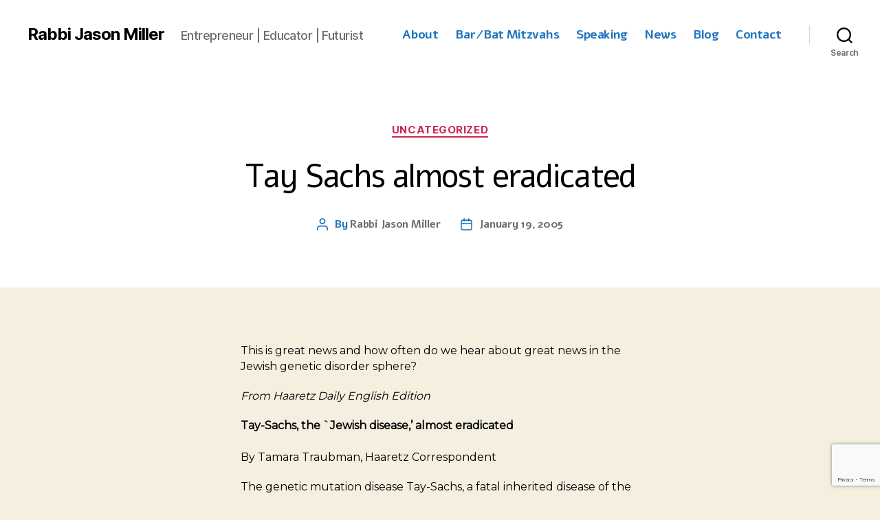

--- FILE ---
content_type: text/html; charset=utf-8
request_url: https://www.google.com/recaptcha/api2/anchor?ar=1&k=6LcamsYUAAAAACLOAs07LkhrQxhSPPwPQsrHa0bn&co=aHR0cHM6Ly9yYWJiaWphc29uLmNvbTo0NDM.&hl=en&v=N67nZn4AqZkNcbeMu4prBgzg&size=invisible&anchor-ms=20000&execute-ms=30000&cb=bdfobg217bmz
body_size: 48731
content:
<!DOCTYPE HTML><html dir="ltr" lang="en"><head><meta http-equiv="Content-Type" content="text/html; charset=UTF-8">
<meta http-equiv="X-UA-Compatible" content="IE=edge">
<title>reCAPTCHA</title>
<style type="text/css">
/* cyrillic-ext */
@font-face {
  font-family: 'Roboto';
  font-style: normal;
  font-weight: 400;
  font-stretch: 100%;
  src: url(//fonts.gstatic.com/s/roboto/v48/KFO7CnqEu92Fr1ME7kSn66aGLdTylUAMa3GUBHMdazTgWw.woff2) format('woff2');
  unicode-range: U+0460-052F, U+1C80-1C8A, U+20B4, U+2DE0-2DFF, U+A640-A69F, U+FE2E-FE2F;
}
/* cyrillic */
@font-face {
  font-family: 'Roboto';
  font-style: normal;
  font-weight: 400;
  font-stretch: 100%;
  src: url(//fonts.gstatic.com/s/roboto/v48/KFO7CnqEu92Fr1ME7kSn66aGLdTylUAMa3iUBHMdazTgWw.woff2) format('woff2');
  unicode-range: U+0301, U+0400-045F, U+0490-0491, U+04B0-04B1, U+2116;
}
/* greek-ext */
@font-face {
  font-family: 'Roboto';
  font-style: normal;
  font-weight: 400;
  font-stretch: 100%;
  src: url(//fonts.gstatic.com/s/roboto/v48/KFO7CnqEu92Fr1ME7kSn66aGLdTylUAMa3CUBHMdazTgWw.woff2) format('woff2');
  unicode-range: U+1F00-1FFF;
}
/* greek */
@font-face {
  font-family: 'Roboto';
  font-style: normal;
  font-weight: 400;
  font-stretch: 100%;
  src: url(//fonts.gstatic.com/s/roboto/v48/KFO7CnqEu92Fr1ME7kSn66aGLdTylUAMa3-UBHMdazTgWw.woff2) format('woff2');
  unicode-range: U+0370-0377, U+037A-037F, U+0384-038A, U+038C, U+038E-03A1, U+03A3-03FF;
}
/* math */
@font-face {
  font-family: 'Roboto';
  font-style: normal;
  font-weight: 400;
  font-stretch: 100%;
  src: url(//fonts.gstatic.com/s/roboto/v48/KFO7CnqEu92Fr1ME7kSn66aGLdTylUAMawCUBHMdazTgWw.woff2) format('woff2');
  unicode-range: U+0302-0303, U+0305, U+0307-0308, U+0310, U+0312, U+0315, U+031A, U+0326-0327, U+032C, U+032F-0330, U+0332-0333, U+0338, U+033A, U+0346, U+034D, U+0391-03A1, U+03A3-03A9, U+03B1-03C9, U+03D1, U+03D5-03D6, U+03F0-03F1, U+03F4-03F5, U+2016-2017, U+2034-2038, U+203C, U+2040, U+2043, U+2047, U+2050, U+2057, U+205F, U+2070-2071, U+2074-208E, U+2090-209C, U+20D0-20DC, U+20E1, U+20E5-20EF, U+2100-2112, U+2114-2115, U+2117-2121, U+2123-214F, U+2190, U+2192, U+2194-21AE, U+21B0-21E5, U+21F1-21F2, U+21F4-2211, U+2213-2214, U+2216-22FF, U+2308-230B, U+2310, U+2319, U+231C-2321, U+2336-237A, U+237C, U+2395, U+239B-23B7, U+23D0, U+23DC-23E1, U+2474-2475, U+25AF, U+25B3, U+25B7, U+25BD, U+25C1, U+25CA, U+25CC, U+25FB, U+266D-266F, U+27C0-27FF, U+2900-2AFF, U+2B0E-2B11, U+2B30-2B4C, U+2BFE, U+3030, U+FF5B, U+FF5D, U+1D400-1D7FF, U+1EE00-1EEFF;
}
/* symbols */
@font-face {
  font-family: 'Roboto';
  font-style: normal;
  font-weight: 400;
  font-stretch: 100%;
  src: url(//fonts.gstatic.com/s/roboto/v48/KFO7CnqEu92Fr1ME7kSn66aGLdTylUAMaxKUBHMdazTgWw.woff2) format('woff2');
  unicode-range: U+0001-000C, U+000E-001F, U+007F-009F, U+20DD-20E0, U+20E2-20E4, U+2150-218F, U+2190, U+2192, U+2194-2199, U+21AF, U+21E6-21F0, U+21F3, U+2218-2219, U+2299, U+22C4-22C6, U+2300-243F, U+2440-244A, U+2460-24FF, U+25A0-27BF, U+2800-28FF, U+2921-2922, U+2981, U+29BF, U+29EB, U+2B00-2BFF, U+4DC0-4DFF, U+FFF9-FFFB, U+10140-1018E, U+10190-1019C, U+101A0, U+101D0-101FD, U+102E0-102FB, U+10E60-10E7E, U+1D2C0-1D2D3, U+1D2E0-1D37F, U+1F000-1F0FF, U+1F100-1F1AD, U+1F1E6-1F1FF, U+1F30D-1F30F, U+1F315, U+1F31C, U+1F31E, U+1F320-1F32C, U+1F336, U+1F378, U+1F37D, U+1F382, U+1F393-1F39F, U+1F3A7-1F3A8, U+1F3AC-1F3AF, U+1F3C2, U+1F3C4-1F3C6, U+1F3CA-1F3CE, U+1F3D4-1F3E0, U+1F3ED, U+1F3F1-1F3F3, U+1F3F5-1F3F7, U+1F408, U+1F415, U+1F41F, U+1F426, U+1F43F, U+1F441-1F442, U+1F444, U+1F446-1F449, U+1F44C-1F44E, U+1F453, U+1F46A, U+1F47D, U+1F4A3, U+1F4B0, U+1F4B3, U+1F4B9, U+1F4BB, U+1F4BF, U+1F4C8-1F4CB, U+1F4D6, U+1F4DA, U+1F4DF, U+1F4E3-1F4E6, U+1F4EA-1F4ED, U+1F4F7, U+1F4F9-1F4FB, U+1F4FD-1F4FE, U+1F503, U+1F507-1F50B, U+1F50D, U+1F512-1F513, U+1F53E-1F54A, U+1F54F-1F5FA, U+1F610, U+1F650-1F67F, U+1F687, U+1F68D, U+1F691, U+1F694, U+1F698, U+1F6AD, U+1F6B2, U+1F6B9-1F6BA, U+1F6BC, U+1F6C6-1F6CF, U+1F6D3-1F6D7, U+1F6E0-1F6EA, U+1F6F0-1F6F3, U+1F6F7-1F6FC, U+1F700-1F7FF, U+1F800-1F80B, U+1F810-1F847, U+1F850-1F859, U+1F860-1F887, U+1F890-1F8AD, U+1F8B0-1F8BB, U+1F8C0-1F8C1, U+1F900-1F90B, U+1F93B, U+1F946, U+1F984, U+1F996, U+1F9E9, U+1FA00-1FA6F, U+1FA70-1FA7C, U+1FA80-1FA89, U+1FA8F-1FAC6, U+1FACE-1FADC, U+1FADF-1FAE9, U+1FAF0-1FAF8, U+1FB00-1FBFF;
}
/* vietnamese */
@font-face {
  font-family: 'Roboto';
  font-style: normal;
  font-weight: 400;
  font-stretch: 100%;
  src: url(//fonts.gstatic.com/s/roboto/v48/KFO7CnqEu92Fr1ME7kSn66aGLdTylUAMa3OUBHMdazTgWw.woff2) format('woff2');
  unicode-range: U+0102-0103, U+0110-0111, U+0128-0129, U+0168-0169, U+01A0-01A1, U+01AF-01B0, U+0300-0301, U+0303-0304, U+0308-0309, U+0323, U+0329, U+1EA0-1EF9, U+20AB;
}
/* latin-ext */
@font-face {
  font-family: 'Roboto';
  font-style: normal;
  font-weight: 400;
  font-stretch: 100%;
  src: url(//fonts.gstatic.com/s/roboto/v48/KFO7CnqEu92Fr1ME7kSn66aGLdTylUAMa3KUBHMdazTgWw.woff2) format('woff2');
  unicode-range: U+0100-02BA, U+02BD-02C5, U+02C7-02CC, U+02CE-02D7, U+02DD-02FF, U+0304, U+0308, U+0329, U+1D00-1DBF, U+1E00-1E9F, U+1EF2-1EFF, U+2020, U+20A0-20AB, U+20AD-20C0, U+2113, U+2C60-2C7F, U+A720-A7FF;
}
/* latin */
@font-face {
  font-family: 'Roboto';
  font-style: normal;
  font-weight: 400;
  font-stretch: 100%;
  src: url(//fonts.gstatic.com/s/roboto/v48/KFO7CnqEu92Fr1ME7kSn66aGLdTylUAMa3yUBHMdazQ.woff2) format('woff2');
  unicode-range: U+0000-00FF, U+0131, U+0152-0153, U+02BB-02BC, U+02C6, U+02DA, U+02DC, U+0304, U+0308, U+0329, U+2000-206F, U+20AC, U+2122, U+2191, U+2193, U+2212, U+2215, U+FEFF, U+FFFD;
}
/* cyrillic-ext */
@font-face {
  font-family: 'Roboto';
  font-style: normal;
  font-weight: 500;
  font-stretch: 100%;
  src: url(//fonts.gstatic.com/s/roboto/v48/KFO7CnqEu92Fr1ME7kSn66aGLdTylUAMa3GUBHMdazTgWw.woff2) format('woff2');
  unicode-range: U+0460-052F, U+1C80-1C8A, U+20B4, U+2DE0-2DFF, U+A640-A69F, U+FE2E-FE2F;
}
/* cyrillic */
@font-face {
  font-family: 'Roboto';
  font-style: normal;
  font-weight: 500;
  font-stretch: 100%;
  src: url(//fonts.gstatic.com/s/roboto/v48/KFO7CnqEu92Fr1ME7kSn66aGLdTylUAMa3iUBHMdazTgWw.woff2) format('woff2');
  unicode-range: U+0301, U+0400-045F, U+0490-0491, U+04B0-04B1, U+2116;
}
/* greek-ext */
@font-face {
  font-family: 'Roboto';
  font-style: normal;
  font-weight: 500;
  font-stretch: 100%;
  src: url(//fonts.gstatic.com/s/roboto/v48/KFO7CnqEu92Fr1ME7kSn66aGLdTylUAMa3CUBHMdazTgWw.woff2) format('woff2');
  unicode-range: U+1F00-1FFF;
}
/* greek */
@font-face {
  font-family: 'Roboto';
  font-style: normal;
  font-weight: 500;
  font-stretch: 100%;
  src: url(//fonts.gstatic.com/s/roboto/v48/KFO7CnqEu92Fr1ME7kSn66aGLdTylUAMa3-UBHMdazTgWw.woff2) format('woff2');
  unicode-range: U+0370-0377, U+037A-037F, U+0384-038A, U+038C, U+038E-03A1, U+03A3-03FF;
}
/* math */
@font-face {
  font-family: 'Roboto';
  font-style: normal;
  font-weight: 500;
  font-stretch: 100%;
  src: url(//fonts.gstatic.com/s/roboto/v48/KFO7CnqEu92Fr1ME7kSn66aGLdTylUAMawCUBHMdazTgWw.woff2) format('woff2');
  unicode-range: U+0302-0303, U+0305, U+0307-0308, U+0310, U+0312, U+0315, U+031A, U+0326-0327, U+032C, U+032F-0330, U+0332-0333, U+0338, U+033A, U+0346, U+034D, U+0391-03A1, U+03A3-03A9, U+03B1-03C9, U+03D1, U+03D5-03D6, U+03F0-03F1, U+03F4-03F5, U+2016-2017, U+2034-2038, U+203C, U+2040, U+2043, U+2047, U+2050, U+2057, U+205F, U+2070-2071, U+2074-208E, U+2090-209C, U+20D0-20DC, U+20E1, U+20E5-20EF, U+2100-2112, U+2114-2115, U+2117-2121, U+2123-214F, U+2190, U+2192, U+2194-21AE, U+21B0-21E5, U+21F1-21F2, U+21F4-2211, U+2213-2214, U+2216-22FF, U+2308-230B, U+2310, U+2319, U+231C-2321, U+2336-237A, U+237C, U+2395, U+239B-23B7, U+23D0, U+23DC-23E1, U+2474-2475, U+25AF, U+25B3, U+25B7, U+25BD, U+25C1, U+25CA, U+25CC, U+25FB, U+266D-266F, U+27C0-27FF, U+2900-2AFF, U+2B0E-2B11, U+2B30-2B4C, U+2BFE, U+3030, U+FF5B, U+FF5D, U+1D400-1D7FF, U+1EE00-1EEFF;
}
/* symbols */
@font-face {
  font-family: 'Roboto';
  font-style: normal;
  font-weight: 500;
  font-stretch: 100%;
  src: url(//fonts.gstatic.com/s/roboto/v48/KFO7CnqEu92Fr1ME7kSn66aGLdTylUAMaxKUBHMdazTgWw.woff2) format('woff2');
  unicode-range: U+0001-000C, U+000E-001F, U+007F-009F, U+20DD-20E0, U+20E2-20E4, U+2150-218F, U+2190, U+2192, U+2194-2199, U+21AF, U+21E6-21F0, U+21F3, U+2218-2219, U+2299, U+22C4-22C6, U+2300-243F, U+2440-244A, U+2460-24FF, U+25A0-27BF, U+2800-28FF, U+2921-2922, U+2981, U+29BF, U+29EB, U+2B00-2BFF, U+4DC0-4DFF, U+FFF9-FFFB, U+10140-1018E, U+10190-1019C, U+101A0, U+101D0-101FD, U+102E0-102FB, U+10E60-10E7E, U+1D2C0-1D2D3, U+1D2E0-1D37F, U+1F000-1F0FF, U+1F100-1F1AD, U+1F1E6-1F1FF, U+1F30D-1F30F, U+1F315, U+1F31C, U+1F31E, U+1F320-1F32C, U+1F336, U+1F378, U+1F37D, U+1F382, U+1F393-1F39F, U+1F3A7-1F3A8, U+1F3AC-1F3AF, U+1F3C2, U+1F3C4-1F3C6, U+1F3CA-1F3CE, U+1F3D4-1F3E0, U+1F3ED, U+1F3F1-1F3F3, U+1F3F5-1F3F7, U+1F408, U+1F415, U+1F41F, U+1F426, U+1F43F, U+1F441-1F442, U+1F444, U+1F446-1F449, U+1F44C-1F44E, U+1F453, U+1F46A, U+1F47D, U+1F4A3, U+1F4B0, U+1F4B3, U+1F4B9, U+1F4BB, U+1F4BF, U+1F4C8-1F4CB, U+1F4D6, U+1F4DA, U+1F4DF, U+1F4E3-1F4E6, U+1F4EA-1F4ED, U+1F4F7, U+1F4F9-1F4FB, U+1F4FD-1F4FE, U+1F503, U+1F507-1F50B, U+1F50D, U+1F512-1F513, U+1F53E-1F54A, U+1F54F-1F5FA, U+1F610, U+1F650-1F67F, U+1F687, U+1F68D, U+1F691, U+1F694, U+1F698, U+1F6AD, U+1F6B2, U+1F6B9-1F6BA, U+1F6BC, U+1F6C6-1F6CF, U+1F6D3-1F6D7, U+1F6E0-1F6EA, U+1F6F0-1F6F3, U+1F6F7-1F6FC, U+1F700-1F7FF, U+1F800-1F80B, U+1F810-1F847, U+1F850-1F859, U+1F860-1F887, U+1F890-1F8AD, U+1F8B0-1F8BB, U+1F8C0-1F8C1, U+1F900-1F90B, U+1F93B, U+1F946, U+1F984, U+1F996, U+1F9E9, U+1FA00-1FA6F, U+1FA70-1FA7C, U+1FA80-1FA89, U+1FA8F-1FAC6, U+1FACE-1FADC, U+1FADF-1FAE9, U+1FAF0-1FAF8, U+1FB00-1FBFF;
}
/* vietnamese */
@font-face {
  font-family: 'Roboto';
  font-style: normal;
  font-weight: 500;
  font-stretch: 100%;
  src: url(//fonts.gstatic.com/s/roboto/v48/KFO7CnqEu92Fr1ME7kSn66aGLdTylUAMa3OUBHMdazTgWw.woff2) format('woff2');
  unicode-range: U+0102-0103, U+0110-0111, U+0128-0129, U+0168-0169, U+01A0-01A1, U+01AF-01B0, U+0300-0301, U+0303-0304, U+0308-0309, U+0323, U+0329, U+1EA0-1EF9, U+20AB;
}
/* latin-ext */
@font-face {
  font-family: 'Roboto';
  font-style: normal;
  font-weight: 500;
  font-stretch: 100%;
  src: url(//fonts.gstatic.com/s/roboto/v48/KFO7CnqEu92Fr1ME7kSn66aGLdTylUAMa3KUBHMdazTgWw.woff2) format('woff2');
  unicode-range: U+0100-02BA, U+02BD-02C5, U+02C7-02CC, U+02CE-02D7, U+02DD-02FF, U+0304, U+0308, U+0329, U+1D00-1DBF, U+1E00-1E9F, U+1EF2-1EFF, U+2020, U+20A0-20AB, U+20AD-20C0, U+2113, U+2C60-2C7F, U+A720-A7FF;
}
/* latin */
@font-face {
  font-family: 'Roboto';
  font-style: normal;
  font-weight: 500;
  font-stretch: 100%;
  src: url(//fonts.gstatic.com/s/roboto/v48/KFO7CnqEu92Fr1ME7kSn66aGLdTylUAMa3yUBHMdazQ.woff2) format('woff2');
  unicode-range: U+0000-00FF, U+0131, U+0152-0153, U+02BB-02BC, U+02C6, U+02DA, U+02DC, U+0304, U+0308, U+0329, U+2000-206F, U+20AC, U+2122, U+2191, U+2193, U+2212, U+2215, U+FEFF, U+FFFD;
}
/* cyrillic-ext */
@font-face {
  font-family: 'Roboto';
  font-style: normal;
  font-weight: 900;
  font-stretch: 100%;
  src: url(//fonts.gstatic.com/s/roboto/v48/KFO7CnqEu92Fr1ME7kSn66aGLdTylUAMa3GUBHMdazTgWw.woff2) format('woff2');
  unicode-range: U+0460-052F, U+1C80-1C8A, U+20B4, U+2DE0-2DFF, U+A640-A69F, U+FE2E-FE2F;
}
/* cyrillic */
@font-face {
  font-family: 'Roboto';
  font-style: normal;
  font-weight: 900;
  font-stretch: 100%;
  src: url(//fonts.gstatic.com/s/roboto/v48/KFO7CnqEu92Fr1ME7kSn66aGLdTylUAMa3iUBHMdazTgWw.woff2) format('woff2');
  unicode-range: U+0301, U+0400-045F, U+0490-0491, U+04B0-04B1, U+2116;
}
/* greek-ext */
@font-face {
  font-family: 'Roboto';
  font-style: normal;
  font-weight: 900;
  font-stretch: 100%;
  src: url(//fonts.gstatic.com/s/roboto/v48/KFO7CnqEu92Fr1ME7kSn66aGLdTylUAMa3CUBHMdazTgWw.woff2) format('woff2');
  unicode-range: U+1F00-1FFF;
}
/* greek */
@font-face {
  font-family: 'Roboto';
  font-style: normal;
  font-weight: 900;
  font-stretch: 100%;
  src: url(//fonts.gstatic.com/s/roboto/v48/KFO7CnqEu92Fr1ME7kSn66aGLdTylUAMa3-UBHMdazTgWw.woff2) format('woff2');
  unicode-range: U+0370-0377, U+037A-037F, U+0384-038A, U+038C, U+038E-03A1, U+03A3-03FF;
}
/* math */
@font-face {
  font-family: 'Roboto';
  font-style: normal;
  font-weight: 900;
  font-stretch: 100%;
  src: url(//fonts.gstatic.com/s/roboto/v48/KFO7CnqEu92Fr1ME7kSn66aGLdTylUAMawCUBHMdazTgWw.woff2) format('woff2');
  unicode-range: U+0302-0303, U+0305, U+0307-0308, U+0310, U+0312, U+0315, U+031A, U+0326-0327, U+032C, U+032F-0330, U+0332-0333, U+0338, U+033A, U+0346, U+034D, U+0391-03A1, U+03A3-03A9, U+03B1-03C9, U+03D1, U+03D5-03D6, U+03F0-03F1, U+03F4-03F5, U+2016-2017, U+2034-2038, U+203C, U+2040, U+2043, U+2047, U+2050, U+2057, U+205F, U+2070-2071, U+2074-208E, U+2090-209C, U+20D0-20DC, U+20E1, U+20E5-20EF, U+2100-2112, U+2114-2115, U+2117-2121, U+2123-214F, U+2190, U+2192, U+2194-21AE, U+21B0-21E5, U+21F1-21F2, U+21F4-2211, U+2213-2214, U+2216-22FF, U+2308-230B, U+2310, U+2319, U+231C-2321, U+2336-237A, U+237C, U+2395, U+239B-23B7, U+23D0, U+23DC-23E1, U+2474-2475, U+25AF, U+25B3, U+25B7, U+25BD, U+25C1, U+25CA, U+25CC, U+25FB, U+266D-266F, U+27C0-27FF, U+2900-2AFF, U+2B0E-2B11, U+2B30-2B4C, U+2BFE, U+3030, U+FF5B, U+FF5D, U+1D400-1D7FF, U+1EE00-1EEFF;
}
/* symbols */
@font-face {
  font-family: 'Roboto';
  font-style: normal;
  font-weight: 900;
  font-stretch: 100%;
  src: url(//fonts.gstatic.com/s/roboto/v48/KFO7CnqEu92Fr1ME7kSn66aGLdTylUAMaxKUBHMdazTgWw.woff2) format('woff2');
  unicode-range: U+0001-000C, U+000E-001F, U+007F-009F, U+20DD-20E0, U+20E2-20E4, U+2150-218F, U+2190, U+2192, U+2194-2199, U+21AF, U+21E6-21F0, U+21F3, U+2218-2219, U+2299, U+22C4-22C6, U+2300-243F, U+2440-244A, U+2460-24FF, U+25A0-27BF, U+2800-28FF, U+2921-2922, U+2981, U+29BF, U+29EB, U+2B00-2BFF, U+4DC0-4DFF, U+FFF9-FFFB, U+10140-1018E, U+10190-1019C, U+101A0, U+101D0-101FD, U+102E0-102FB, U+10E60-10E7E, U+1D2C0-1D2D3, U+1D2E0-1D37F, U+1F000-1F0FF, U+1F100-1F1AD, U+1F1E6-1F1FF, U+1F30D-1F30F, U+1F315, U+1F31C, U+1F31E, U+1F320-1F32C, U+1F336, U+1F378, U+1F37D, U+1F382, U+1F393-1F39F, U+1F3A7-1F3A8, U+1F3AC-1F3AF, U+1F3C2, U+1F3C4-1F3C6, U+1F3CA-1F3CE, U+1F3D4-1F3E0, U+1F3ED, U+1F3F1-1F3F3, U+1F3F5-1F3F7, U+1F408, U+1F415, U+1F41F, U+1F426, U+1F43F, U+1F441-1F442, U+1F444, U+1F446-1F449, U+1F44C-1F44E, U+1F453, U+1F46A, U+1F47D, U+1F4A3, U+1F4B0, U+1F4B3, U+1F4B9, U+1F4BB, U+1F4BF, U+1F4C8-1F4CB, U+1F4D6, U+1F4DA, U+1F4DF, U+1F4E3-1F4E6, U+1F4EA-1F4ED, U+1F4F7, U+1F4F9-1F4FB, U+1F4FD-1F4FE, U+1F503, U+1F507-1F50B, U+1F50D, U+1F512-1F513, U+1F53E-1F54A, U+1F54F-1F5FA, U+1F610, U+1F650-1F67F, U+1F687, U+1F68D, U+1F691, U+1F694, U+1F698, U+1F6AD, U+1F6B2, U+1F6B9-1F6BA, U+1F6BC, U+1F6C6-1F6CF, U+1F6D3-1F6D7, U+1F6E0-1F6EA, U+1F6F0-1F6F3, U+1F6F7-1F6FC, U+1F700-1F7FF, U+1F800-1F80B, U+1F810-1F847, U+1F850-1F859, U+1F860-1F887, U+1F890-1F8AD, U+1F8B0-1F8BB, U+1F8C0-1F8C1, U+1F900-1F90B, U+1F93B, U+1F946, U+1F984, U+1F996, U+1F9E9, U+1FA00-1FA6F, U+1FA70-1FA7C, U+1FA80-1FA89, U+1FA8F-1FAC6, U+1FACE-1FADC, U+1FADF-1FAE9, U+1FAF0-1FAF8, U+1FB00-1FBFF;
}
/* vietnamese */
@font-face {
  font-family: 'Roboto';
  font-style: normal;
  font-weight: 900;
  font-stretch: 100%;
  src: url(//fonts.gstatic.com/s/roboto/v48/KFO7CnqEu92Fr1ME7kSn66aGLdTylUAMa3OUBHMdazTgWw.woff2) format('woff2');
  unicode-range: U+0102-0103, U+0110-0111, U+0128-0129, U+0168-0169, U+01A0-01A1, U+01AF-01B0, U+0300-0301, U+0303-0304, U+0308-0309, U+0323, U+0329, U+1EA0-1EF9, U+20AB;
}
/* latin-ext */
@font-face {
  font-family: 'Roboto';
  font-style: normal;
  font-weight: 900;
  font-stretch: 100%;
  src: url(//fonts.gstatic.com/s/roboto/v48/KFO7CnqEu92Fr1ME7kSn66aGLdTylUAMa3KUBHMdazTgWw.woff2) format('woff2');
  unicode-range: U+0100-02BA, U+02BD-02C5, U+02C7-02CC, U+02CE-02D7, U+02DD-02FF, U+0304, U+0308, U+0329, U+1D00-1DBF, U+1E00-1E9F, U+1EF2-1EFF, U+2020, U+20A0-20AB, U+20AD-20C0, U+2113, U+2C60-2C7F, U+A720-A7FF;
}
/* latin */
@font-face {
  font-family: 'Roboto';
  font-style: normal;
  font-weight: 900;
  font-stretch: 100%;
  src: url(//fonts.gstatic.com/s/roboto/v48/KFO7CnqEu92Fr1ME7kSn66aGLdTylUAMa3yUBHMdazQ.woff2) format('woff2');
  unicode-range: U+0000-00FF, U+0131, U+0152-0153, U+02BB-02BC, U+02C6, U+02DA, U+02DC, U+0304, U+0308, U+0329, U+2000-206F, U+20AC, U+2122, U+2191, U+2193, U+2212, U+2215, U+FEFF, U+FFFD;
}

</style>
<link rel="stylesheet" type="text/css" href="https://www.gstatic.com/recaptcha/releases/N67nZn4AqZkNcbeMu4prBgzg/styles__ltr.css">
<script nonce="Mnb6xIJJ3VRngv6_HQJdDg" type="text/javascript">window['__recaptcha_api'] = 'https://www.google.com/recaptcha/api2/';</script>
<script type="text/javascript" src="https://www.gstatic.com/recaptcha/releases/N67nZn4AqZkNcbeMu4prBgzg/recaptcha__en.js" nonce="Mnb6xIJJ3VRngv6_HQJdDg">
      
    </script></head>
<body><div id="rc-anchor-alert" class="rc-anchor-alert"></div>
<input type="hidden" id="recaptcha-token" value="[base64]">
<script type="text/javascript" nonce="Mnb6xIJJ3VRngv6_HQJdDg">
      recaptcha.anchor.Main.init("[\x22ainput\x22,[\x22bgdata\x22,\x22\x22,\[base64]/[base64]/[base64]/bC5sW25dLmNvbmNhdChTKTpsLmxbbl09SksoUyxsKTtlbHNle2lmKGwuSTcmJm4hPTI4MylyZXR1cm47bj09MzMzfHxuPT00MTB8fG49PTI0OHx8bj09NDEyfHxuPT0yMDF8fG49PTE3N3x8bj09MjczfHxuPT0xMjJ8fG49PTUxfHxuPT0yOTc/[base64]/[base64]/[base64]/[base64]/[base64]/MjU1Okc/[base64]/[base64]/bmV3IEVbVl0oTVswXSk6eT09Mj9uZXcgRVtWXShNWzBdLE1bMV0pOnk9PTM/bmV3IEVbVl0oTVswXSxNWzFdLE1bMl0pOnk9PTQ/[base64]/ZnVuY3Rpb24oKXtyZXR1cm4gdGhpcy5BaSt3aW5kb3cucGVyZm9ybWFuY2Uubm93KCl9OmZ1bmN0aW9uKCl7cmV0dXJuK25ldyBEYXRlfSxPKS5LcT0oTy5kcj1mdW5jdGlvbihuLGwsUyxHKXtpZigoUz1tVihTKT09PSJhcnJheSI/[base64]/[base64]\\u003d\x22,\[base64]\\u003d\\u003d\x22,\x22wrFgw5VJw6YOw4o8Jx3CihnDqncGw5TCoCBCC8O7wqsgwp5AIsKbw6zCtsOIPsK9wo7Dgg3CmjbCjDbDlsK2ESUuwpxbWXIgwq7DonoSGBvCk8K7O8KXNXHDlsOER8OIaMKmQ3/DrCXCrMOCd0smbMOAc8KRwofDi3/Ds1onwqrDhMORR8Ohw53CoknDicODw5zDvsKALsOIwqvDoRREw6pyI8KOw7PDmXdnSW3DiDpNw6/CjsKERsO1w5zDv8K6CMK0w4dLTMOhZcKQIcK7GUYgwplrwpt+woR3wpnDhmRrwqZRQVrChEwzwrzDmsOUGSI1f3F7YyLDhMOYwqPDoj5Rw6kgHxhZAnBFwpk9W2ISIU0oME/ChBNDw6nDpxbCncKrw53ChlZ7LnYowpDDiF3CnsOrw6ZLw5Zdw7XDtcKwwoMvZSjCh8K3wq4lwoRnwpvCicKGw4rDum9XezZKw6xVM1ohVBbDpcKuwrtHS3dGcUk/wq3CsE7Dt2zDlArCuC/DlMK3Xjopw6HDug1Sw4XCi8OIMx/Dm8OHTMKLwpJnecKYw7RFEjTDsH7DqEbDlEpowplhw7cWT8Kxw6k3woBBIhByw7XCpgvDgkU/w5ldZDnCl8KRciINwrMyW8OedsO+wo3DvMKTZ01dwrEBwq0YGcOZw4IVJsKhw4tiUMKRwp15XcOWwowaBcKyB8OUBMK5G8OeTcOyMRPCkMKsw69swq/DpDPCs0nChsKswqgtZVkPPUfCk8OtwrrDiAzCqsKpfMKQJAEcSsKgwo1AEMOewoMYTMOEwrFfW8OgDsOqw4YHGcKJCcOWwq3CmX5Mw6wYX1rDqVPCm8KJwqHDkmY+EijDscOtwro9w4XCqcOHw6jDq0rCogs9FW08D8Ojwo5raMO7w43ClsKIVcKxDcKowqYjwp/DgWTCgcK3eH4/GAbDg8KXF8OIwqXDh8KSZDfCnQXDsWJsw7LChsOBw4wXwrPCsFTDq3LDoA9ZR0ccE8KebMOPVsOnw7MOwrEJDiDDrGcQw61vB1TDmsO9wpRibMK3wockY1tGwr5Fw4Y6asOWfRjDpX8sfMOBFBAZW8KKwqgcw6DDksOCWx/DoRzDkRjClcO5Mz3ClMOuw6vDnW/CnsOjwqHDmwtYw4/ClsOmMT5YwqI8w5U7HR/DgWZLMcO7woJ8wp/Dmy91woNhQ8ORQMKYwrjCkcKRwpzCqWsswol7wrvCgMO7wrbDrW7DosOmCMKlwpvCizJCBXciHjnCs8K1wolOw5BEwqEfCMKdLMKRwojDuAXCqCwRw7x3FX/DqcKywqtceGFNPcKFwqs8Z8OXbGV9w7AlwoNhCynCvsORw4/CkcOOKQx/w5TDkcKOwp/DoRLDnE7Dm2/CscOpw45Ew6wcw5XDoRjCiyIdwr8laDDDmMKPFwDDsMKbMgPCv8O2esKAWR3DmsKww7HCu30nI8Oxw5jCvw8/w5lFwqjDtR8lw4oRSD14VsOdwo1Tw70Aw6k7M1lPw68AwopcRG4iM8Okw5LDsH5Ow756SRgubGvDrMKSw5INTsO1EsOYEMO3JMK6woXCpxUvw7zCt8KuHsOGw4dcDMOQfz5iImVywqpSwqxUAsOtA0nDtgIJLMO6wqrDocK0w5QXNzLCiMOaZXRhEcK9wrTCqsKhw6/Du8OFw4/[base64]/CmE3CtRg7ZyXCusOkw4FtwoB0wphPwoJMchbDl3DDusOPWsOzPcK5VTljwobClkE/w7XDu1/CiMO7Y8OeaDzCiMO6wp7DtcK1wopVw4TCvcKQwonCgERXwoBoG1/[base64]/wrDDmC/DqywDw6fChMOxJT7Cp8KyNcKhw4x5OsK8wqVkwpUdwr/[base64]/wrDDgMOXOcK6w6bDrF3CmMKZWcKiwqMmDCLDn8O+AMOjwqpIwodMw4MMP8K7eW5wwrlUw6UqAcKUw7jDo1ACRMOUTABXwrnDhMOgwqEzw40Vw4AfwpzDhcKva8O+OsOAwoJdwo/Ct1LCnMO1EWBebsOvOcKveGl4bXLCqsOKVMKKw7QPEsK6wp1MwrB+woBTScKlwqrCnsO3woAwEMKhSsOJQhDDqMKIwovDscK6wrHCjmNrPsKRwoTClEgxw6HDgcOBIcOxw47CosOjcGBHwofChxUfwobCpcKUQls9fcOdUhDDl8OQwrPDkilnHsK/[base64]/CljXClDbDlMKTwrXCtl/ChsKDTQNuSi/ClSHDrMOZIcKAbVbCl8KeKV4FXcKJdXbDrsKVO8Obw7dnUHtZw5HDtsKzwrHDljM1wpjDgsONL8KZA8OuWH3DmmluGAbDs2/CoiPDujQawpxAE8Otw6N2IcOOUcK2JMK6wph5JRXDm8ODw4lKGMOCwoZkwr3CgBZ/[base64]/[base64]/wrsMdMK4wpQ0w6XCsS8xFD8gw5nDtWgHwqjCk8KgD8OIwpVkDcOVdsO7wpkOwr7DmsOlwq/DiT3DvSHDsSbDskvClcOjeXPDtMOYw7kyZRXDoA7CjWrDp2zDjB8vwpLCp8KZAnwHwqkGw6TDk8ORwrs0FsK5QcObwpkTwq9BRsK8w5jCkMOzwoBJU8OdejzCtx/DjcKwW3PCjhx9HcOzwq9fw5XCnsKFHXDClRl5Z8K7EsKMUDYGw6VwQsOoacKTFsOcwqF9wr1+f8OTw4YhDw5cwqVeYsKJw5tow4pvw5DCq31OIcONwpxEw64/[base64]/CoMOzw6TDinTCu8O4TMOIwqAvAWvDmA/CjsOmw5rClcKGw4fCknnCvsOvwr0HEcK8bcK7VWcNw5kEw4YXTGcrJMKLXzrDsWnCrMOybQPCjDXDjEEFEcOpwqjCocOFw4Jjw6IRw7JSQMOzeMK0YsKMwq0KVsKzwplIMSnDn8KfW8KTwo3Cs8KbM8KqCDrCsFJkwp12SxHCuS0hBsKKwqDCpUHDljY4DcO2RGrCtA/CgcO0R8OVwoTDumsHMMOpEMKnwoMUwpXDvivDlEBowrDDsMKIfsK+B8Osw6d7woRsecOfFQY9w5V9LCPDiMK4w51cA8O/wrLDkkROCsOEwqvDoMOpw5HDqHggXsK0GcKmwrZhJkYLwoAVwrLDpcO1w682W37CoUPCk8Obw75Pwrl8wrvCgn9SQcOROBBxw6/CkU3Cp8OTw6FVwqTCiMK9IWdxVcOGwp/[base64]/[base64]/wpFUUsOlwp7CqjkSw4PDgcO/WyfDmTQMAxrCvnXDm8Ovw5FiDzjDqGDCq8KcwrARw53DiWDDqwIfwrvCpD/CgcOIOwEEOmnDhiDDisO5wrjDs8KebHjCm2zDhMO6a8O/w4nCgRhHw48dI8KCRCFJWcK6w7ghw7bDj08YSsKkHTJ0wp7DqMK+wqvDvcKvwr/CjcKBw7JsMMK+wpJvwpbCtsKUBGMIw4bCgMKzw7/[base64]/w6/DgcOQCcKzIMK7wrEDa8OLMcK4w6xtUsKzcTZ9wrjChMOGBTQ2J8KwwoTDtjRyVwrCqMO+NcOgQHkvYUjDjMO0AS1YPXAPGcOgVVXCk8K/[base64]/wp/Co1HDq3gTScKXcDLCtcOkPEN8NxnDn8OVwqXClTMKScOEwqDCqT4NLlTDpyvDgHErw45jB8K3w6zCrsKtKSESw4zCjyvChjknwqJlw6XDqWAQREQvw7jCscOrCMKOLWTDkEjDl8O7wqzCrV0YesKUci/DqS7DrMKuwq1OZWzCqsKdSUcOIyrChMOYw5lkwpHClcK4w4bCm8OJwo/CnHXClUk7K2lrw5PDuMOPC2zCnMOZwq1fw4TCmcOdwqvCpMOUw5rChcKxwrXCq8KHOcOoTcKIw4/DnFtcwq3Ck3RvJcOjNiJlNsKlwpEIwqdzw4fDpcOqMGZnwpkAQ8O7wp1aw7LDvkHCr3zDtUEfwobCgw5Kw4dNEH/Csk/DosOiM8OYTR4SY8K3S8OJK0HDjiHCvcKvWknDs8KBwojCkjovdMOWZcOgw7IiaMOnwq/CqhcRwprCmcOFHjrDuRfCtcKvw7TDlCbDpmM9ccK2aDnDkVTDrcOUwp8qY8KdKTkhX8K4w7HCqnHDocOHNsKHw5rDr8Ocw5gUByzDs1vDkSpCw5Nhwp/ClMKrw6jCusKow7TDkAZpH8K/eU4KNErDv2MlwpvDpF7CoXTCg8K6wohgw54aEMKSfcOZeMKCwqpsaE7Dg8Kiw6ZWRMO2eB7CssKtwqPDsMOudDHCmyEMRMK7w73Cv3/CnXXDlBXCrMOePcOOw4olLsOkdFMcKMKVwqjDhMOdwoQ1Zm/DvcKxwq7Cm2bCki3DhnhnP8O2esKFwobCvMOww4PDlA/[base64]/DvsOXAzNuwpNrbyTDn8KCFcKiw6nCrcO4HcOKEGPDrDvCjcK0ay/CssKUwpnCv8OKYcO/[base64]/RsKWw7XDn8Kbwo8Nw7/DtMO2SBzDqmPDh1nDjn4jw6bDsnYndi4xP8OHS8Kdw7vDmsOZBMOAw41FdsOaw6TCg8OUw7PDhcOjwoLCgAzDmifDp2JJBXnDmBvClDLCosOTa8KAQk4ZB1rCtsOwOVfDhsOuwq7DksOWDx4KwqbCmzTDgMO/w7Yjw7IlA8KnOcK4MsKqFAHDp2jCpcOaNEJhw4Inwp9/[base64]/Dq2HDkUhzw4BaQsKgWG3DrD0FP1YTX8OOwr7CnAtnw6PDsMOjwpbDqAZZJXY3w6DCsFjDtHMaL19vQ8KHwoY8acOuwrnChycUEMKTwqzDqcKRMMOXXMOUw5tmV8KoXkpvRcKxwqbDnMKsw7Jtw5c8HEDDvzXCvMOSw47Dp8KiKzVAImwJPBbDoUnCii/DiQlawo/Dl0rCuyjCrcK1w5wdwoEtMGYeCMOew6vDgiMNwoPCqgZrwpzChmZbw7ULw69xw5AmwpLCgcObPMOGw4pCI146w4/DpFLCqcK0aFpMwpDCsE8UQMKYKGNjHARUasORwpHDrMKUZcK7wprDgT/DlgHCpHUiw5DCsX/DphrDpcKMeVgjw7fDgBrDjH/Ci8KiV20aeMK1w5AKBj3DqcKDworCrsK/d8K2wr43ayQnQQbCvzrDjMOGHcOMLUDCszFRSMKpw49ww5Inw7nCnMKywqnDncK5JcO/PTXDm8OGw4rCvFFJw6gvcsKqwqUNUsO8bHLCsHzDoRs5PMOmfCfDvsOtwq3CpRHCoj3Cj8KNGDMDwofCjQLCtXXCggVdc8KkR8OuJ27DtcKgwoPDosKoUSrCm08kG8OVDsOIwoplw6nCgsOSK8KYw4fCky3CnBLCmnIvX8KuTwh5w77CszllecOTwpPCkk/DkycdwqNrwqsQCk3CsEHDpE/CvDDDlVrDrAnCqsO3wocQw5ZFw5TComlbwq97wpbCtHPCi8KCw5TDhMONRsO2wr9NBgY0wp7DlcOHw5MZw5PCqcOBPSbCvVLCskXDm8OeNsKTwpVjw4xKwq0tw4wEw4YMwqLDucKrL8O9wp7Dh8Kca8KHUcKDE8K+D8Olw6TDkW4ew6wQw4Arw5rDsCfDuE/ClVfDtUfDnl3Cpm8OIFk1wpbCsk7DmMKGJws2BSvDlMKgZAPDpSjDmxbCvcOPw4nDs8OPF2TDlxcrwq0mw5tvwodIwpljacKnN0FwIFLCr8Knw65hw5csFcOpwrVHw6PDtUzCmMKyK8Kew6TCnsKsHMKpwojCoMOwYsOMZMKmw6nDhsONwr9hw4MYwq/CoWocwrDCpBHDosKBwq1VwovCqMOkTFnCjsOEOy3Dt17Ci8KJRy3Cr8Ohw7/[base64]/CmDM8w7DCqyjDoG7DhUhcMMKAw45Yw7AmVsKdwofDu8KfczzCojsdQAPCscOTHMKSwrDDrDbCtlcvYsO+w5Vkw7NVKzMUw5LDh8KWO8OeScOvwr9KwrbDgU/DrMKuAnLCoxLDtsO9w7VwHRfDuExewoIBw60XGlLDtcKsw5BaKTLCvMKHSGzDsmgRwrPDn2TCuBHDkhs5w73DmCzDv19TH2B2w7rCkSbClMK9ew5ORsOBG1TCicODw6vDjhTCr8KoQUtKw7ZUwrtJUzTCgiPDkcKPw4B4w6/ChyvDmlthwpvDsFpYLj5jwqEJw4XDvsOjwrMow5dhbsOSbkwpIgx+RXTCsMKkw58Rwotnw5nDmMOzBcKxf8KKJVPCq3PDoMK/[base64]/CjWrDq8KEwoA7BsO8fm7CjHTDn8OZw57DhMKjYDnCicK8KCPCo2ssWsOVw7PDnsKMw5NQHWJ9UWfCpcKqw50+fMOdF1jDpsK/dXvCr8Orw7RWY8KvJsKGfMKoG8KXwpthwo/[base64]/wobDoGHDhMOiVzHDriVjTjFrwp7DvQwIw5JkfEnCh8KkwpvCpCvDnVvDkSdewrHDgMOIwocPw6x0Pm/DvMKWwq7CjsOcFsKbXcOHwoESw6ZtTlnDl8K9wp/[base64]/[base64]/CvFHCgwQZw4HCmsK8HQdDwpbDs2LDpsKNbMK6w7IswpEBw704V8O6PcKiw63Ds8KUJz10w5bDhMKGw7YPc8Ovw6XCiAXClcOYw6VOw6HDpsKMwo7CvMKsw5DDlcK+w4hVwozDnMOiaTgFdcK/wqXDqMO9w5IHHhk2wp1UaW/CmgLDj8O4w5fCkcKtecOhagHDgFMHwo44w4x4wqfCiDbDgsO/[base64]/Dn8K1w68Zw6XDpcOrw5tfwofCtMKzMiF0woDDow3Ct1x5dsOdbMOVwonCgsOQwqzCqcOlCVPDnMO7ZnnDuyd5a3NOwqp1woQhw6bCi8Kiwq3CoMKgwpRFai3DvW8lw4TChMKYdRZGw4Z7w71xw57CusKAw6/[base64]/L8OHegDDhMK3e1TDmMKkHMOETX7CpsO0LcOgwotVG8Ktw4jCrG9bwq40fBMtwoTDiE3DvMOGw6PCmcOXOTldw4LDiMObwrvCqlfCug9iw6hAR8OffcKNwoLCn8KdwpnCi1XCocK/[base64]/ChiTDsHjCnVzDrsO1FgrCocO3NcKLwrwGQcK1CCvCmsKyJS8VUsKNKw5RwpdzYsKSInbDnMOzw7fCnj9oBcKiZxhgw70Vw7XDl8OQJMK/A8OTw5gHwrrDtsK3w53DqGEZCcOVwp5kwrzDum85w4PDjBnDrsKEwpofwo7DmA/DlDhiw50rQcKtw6nDklbDksKhwpHDuMO8w7E1KcOqwpR7O8K9S8OtZsKqwr7DvyR+wrd1SmoDMksHZwjDm8KFDwfDgcO3ZsOwwqbCgQDDtMKqfRQBJcK+XiEPcsKbbhPDjCk/H8KDwovCq8KZOnbDkEXDscKEwpjCh8KjIsKnw5TCtVzDocKlw6c7wpc2PVPDiB8Ew6dIwqhAI0gqwoPCl8OvNcOBTljDvHYuwqPDj8Oqw5nDmm9tw4XDsMKFd8K+fEldRz/Di2ATJ8KEwqHDpWgUFV1ifS7Cm3LDmjUjwo1FHnXCvDrDpU8fFMK4w6XCuU3DpsOGEHROwrhUYTwZw7/Ds8OKwr0QwqckwqBKwrjDuUhPbmvCnGt/YcKPO8KMwr/DuzbCmjfCoT8ic8KrwoVVCCTCisO2wrfCqw/DisO7w6fDlGtzJWLDsirDmMK1wpdlw5DCo1N2wrXDgmV7w4XDiWRpKsKWZ8O5OcOJw4lewqrDtsOZbSXDuQvDg23Csx3CqR/Dkn7ChFTDr8OwMsORMMKgHMOdQkTClyJ0wpLCmjcbfHo3Fi7DtTnCtjPCp8K9YGBKw6d5wpZ/woTCv8ODW1EewqjCpMKgwp/Dr8KUwrPDs8ORVHbCphIQI8KswpPDkmcKwo1edHLCqxtow7TCv8KMZ1PCi8K+Y8Kaw7DCpgoKFcOhwrrDoxhKKMO8w6Yvw6Zow5fDtiTDqgEpN8Kbw4cZw6oew44fbsOhfTTDgcKTw7giWsK3RsKUKlnDm8KkNVsKwrojw5/Do8OJBR/[base64]/Ch8KFwqFkQsKvIQLCpMOuP8KvZ8Kow6IeworDtG8jw7nDnyktwp3DpFshXErDvhTCtMK1wqHCtsKow7FBT3NUwqvDv8KfZMKww4hdwr7Cs8OjwqTDksKsNMOhw5DCv28Yw7pcdjY5w5gMWsOxXyUNw5gRwr/CunkPwqfCt8KGN3I5VTTDhQ7CkMOSw5fDjcKvwpNjOGUSwqPDhSPCusKoV1NywoXCusK2w70EEkEWw6fDnHXCgMKQwpUgQ8KxcsOdwpXDh0/Dn8KQwqplwpEYIcO+w5kSS8Kcw5zCm8K1w4nCnhjDgsK6wqZHwrFiwq1EVsO6wolTwp3ClhJ4OVzDnMOSw5o+RQcAw5fDjknCmMKHw7cmw77Crx/[base64]/Ry3DvVzCncOQwqYpDWvDuCvCh8Oew7/Cgm0Pb8Opw4Muw6oFwqVQRhJDfyNDw5zCqQICFcOWwqVpw5s7woXDvMKJw7/Ckl8JwqQVwrY1T0xVwqkBwrhcw7nCtQwzw73Dt8Oiwr9WKMONBMOxw5ENwqHDlkHCtcOKw7vDt8K6wpULfcOvw5cCbMO/wqPDnsKRw4R6bMKzwo57wojCnRbCicKpwpV0AsKNW3tSwpjCjsK7BcK3fAZkfcOuwoxgfMK5YcKMw6gWdmYVYMKnB8KWwpEjO8O3U8K3w7dXw5XDhgvDt8OHw4rCjH7DrMOcPmHCpMKwPMK7GMK9w77DnR9yD8K3wp/DucK4FcO1wrkyw5PCjUl8w4cbM8KBwonCkMO5ScOcWETCrmEKRCJDZxzCrzbCo8KyZXI9wrfDh3p3wp/DmcKIw6jDpsO4AkrCoCXDrg7DqG5hEsOiAT4Kwq3ClMO6LcOaPmITacKew7QSw53DmcOfZcKOfELDnkzCrsKULcOVJsKcw4Eyw4bCvxsbbsK9w4YWwoFjwqhewoZSw6gawrrDosKtUXHDjlZOVCTCig7Cqh0waCcFwogPw7vDnMOGwpE/asKxEGtbO8KMPMKvWsKIwqhJwrt3ScO3LkJxwpvCucObwr3DnThIeWvCjgFhecOaczLCgQTCrlzCgMOvSMOCw4vDnsONRcK8KF3CosKTw6dww7IHTsODwqnDnjvCj8KHZiF5wq4hw67CihjDvXvCsi0cw6VqACnCrcO/wpTCscKSacOYwqfCowLDuDxsfyrCpBUSR29Swr/[base64]/w6lvCQpsI8Ksw4k9V8OuZcOLSMKrRDPDocOzwrN0w5nDuMOkw4XDmMOzSzjDnsKfOMOcLMKpUl/[base64]/w6lJIMOWCgbClw1Fw7gqOcKkcsKHw6dDw5/[base64]/w4RZUMOyWsKsQCjDhMOwO3Yuwp/CscO3ZsKkTVPDgBPDsMKOSsKiOcKVaMO0w4BTw63Dnm1Jw74jTsO5w5zDhsOQWwk+w5bCh8OmdcOOKUA5w4Q2esOYwoxfAcKjF8OVwrAMw6/CoXwZfsKEOcKjB3zDi8OJe8O7w67CtCwSMWgbNEYvXhIzw7vDtjx/a8OCw6rDlMORw4vDncOVYcOSw5vDrsOuw73DoAJmb8OEaQjClsOgw5kAwqbDkMO1JsOCRS3DmCnCtmh0w4XCq8OAw74bJVB5JMODHg/[base64]/CjyF7w5VqPAFxBA5ZwrbDo8O1w6XCgcOQw4bDilXDnn5qH8OmwrtJSsKPHGrCk0YqwqnCmMKTwofDnMO1wrbDrCnCjh3DmcKcwps1wozCo8OuTkZGasOEw6LDgHLDmxrCmB3CrcKYNQkENH8ATm9/w7lLw6hZwqnCmcKTwpdqw4bCkl7Dk1nCqRw4QcKaEwUVL8KSHMK/wqPDhMKYf2dlw6bDq8KzwrBEwq3DgcO6UmrDkMKDdhrChn9iw7o1RcOwS0R/wqUTwr0dwpjDix3CvQ1Iwr/DqcKYw6poecKbwpjDlMKow6PDmlrCniVZfz7CicOEQikYwrVdwpF2w5TDr1gAHcK9SScZZ3nCjsKzwpzDinJmwpckDUYCDmd4woR/VSk4w5MLw61Lf0FywpvDtsO/w7/[base64]/bMK3dcOTw5lAwq/Dp2TCl8Kbw4nCo2TDjlAkESfDq8OPw5gFw6fCnkDCjMOzJMKBBcKiwrvDjcKnw7YmwqzCoCTDq8KswrrDlDPCusOILMK7NMOVbxHDtcK2acKwZH9WwrRZwqrDtXvDqMOyw7Bkwr0OZFN6w5fDpcOpw7rDi8O2woXDo8Ofw60gwqZAP8KTbcKVw7PCt8K/w73Dv8KiwrInw67DqyhWQE8lQcOpw7osw4XCg2rCvCbCu8OcwrbDhwjCvcO/wrd9w6jDu0vDgBMUw4JTMsOhW8KBf2/DiMKBwrs0B8KrUjEadsKGwrB0w5bCiVzDlMOiw695JHsLw7wSEkZJw6QEXMO/OW3DgcK2bm3ChMOICsKXOT3ClCbCqMK/w5bCj8KNKwZYw44Pwrdnfmt6MMKdT8KkwpPDhsO8ETHCj8KRwphdw5wEw5Rhw4DCrsOaTcKLw5/[base64]/ChcKcXRLCtH3DqcKIw5xdEcOFWcKfAcO2GRbDlsOFR8KkPMOXWMK1wpHDqMK5fj9zw4XCjcOqFEzDrMOkKsKnL8OXwp59woglQMORw77DicK0SMONMRXCgG/CiMOlwpkYwqFnwoxuw4LCt1nDk2zCgiXCsS/DgsORZcOuwqnCt8K1w73Dm8ORw6nCimcMEMOLU1nDsQYSw7jCvGRXw7g/OlbCuUjDhnTCpMOzZcOpI8O/[base64]/DsMKbwq4GeVrCoXrDhcK/YsKAf8OlHsOOw4l2LMKJUx4URgnDqkDDusKhw7F/NnrDpyJ1eD9nFzNOPcOGwobCv8OxFMOLd0x3OxvCqsKpRcO7BsOGwpc6XsOuwotOHMKswrgzMCMtHGtAUkEhVMOVbU7DtW/CiBJUw4RiwpjCosOdPWAXw6piS8KxwojCjcK5wrHCosKPw7LDtMOpP8KuwpcuwoLDtVHDncKaMMOeZcOnDQvDsxUSw544QsOSwo3Di0hbw7gfQsKnBDnDucOswpxPwoTCqlUpw4XCkFx4w6XDjzIMwoY/w4RBJnTClcOUIcOow5cGwobCncKZw5fCpkHDgsKzWcKhw6/Du8KZRcOYwpXCo3LDtcOTE1zCviQBY8OfwqXCoMKiDzN7w6VYwqItGCQNacOnwqDDj8KhwprCs1PCqMO7w5pRODTCh8K8R8KYwpzCniERw6TCq8KtwoU1KMOCwqhvdMKvFSLCucOmHRjDr23CkX3DqAbCl8OYw5MWw67Domw/AxxVw7PDhBHCiBN9IFAQF8OKTcKoalHDosOBIUsKfjrDomDDlsOrw6J1wpDDj8KbwroLw6FowrrCkAPDg8KFQ0DDn2LCunQWw4DDjsKdw65GWMKjw5fCtlw+w5nCncKIwoMqw6vCqWttbMODWAXCjcKDJ8OZw54cw4F3MCTDpMKiDSPCsSVmwrc+UcOHwo3DvS/Cr8KQwpRYw5PDvAE6wrMMw53DnQvDqnLDpsKtw6HCiGXDjMKZwobCssO9wrNGw43DogMSV0xtw7p7R8K5P8KJacOIw6N9CzLDuFjDqRbDm8KzBnnDuMKSwobCoXkww4/CscKxIArCm2EXdcKDYybCh3RLBg9FdsOqOQFkX0fDrVrDm3TDs8KDw5vDlcOZY8OMEV/DqMKLRkZXWMK/w6h0PjnDp2NkJsOtw6TClMOAdcOMwozChmbDo8O3w5wBw5TDoTrDicKqw5JkwpVSwonDp8O3QMK+wo5zw7TCjkjDlQJgw7PDnQ3CvAzDoMOdFcO3bcOoNj5nwqcTwqErwpDCrhRAb1cgwrdyM8KOCm5AwoPCu2YePhfCqMOyS8OMwpFBw5PCh8OvKsOOw4/DqsOLVD/DncKqQsOmw6TDllgWwpQSw77DkMKrawtRw5jDpTsqwobDpQrCvz8+Fy/DvcKVw7TCmmoPw5rDn8OKLGUfwrHDoHN0w6/Cp38awqLCvMKsR8OCw4J2w5V0b8OxOkrDgcKyWMKvOWjDmycUHG12IU/DmFdDPnXDrsOzHlIgw5AfwrkUB0IyHsObw67CpkjCvcOGTBjDpcKCc3QKwrtiwrlmfsOpacK7wpkswp7CkcONw7cAw6Jowqs3PQzCsm3CpcOWfBJVwrrCkm/CmcKBwpZMNsOtw7bDqiIjSsOHKVPCgsO3a8O8w4J9w7dXw4lfw7kkGsKFchwXwqxIw7rCtcOCeWwxw4PCnFgzKsKEw7bCtcO3w7EQT03ChMKHUcO9GzbDiS7Ci0TCt8KSMw3DjhjCjFLDtMKdwozCmkMSUHM/fTQaecK8VsKVw5vCskDDrG0Mw6DCuW5FIHTDtCjDtcOnwo7CtGkyfMOMw7Qhw55pwoTDisKew609Z8O1IDcUwpRjwoPCosKLYAYADQg6w7Vzwo0FwrrChUjDvcKuwoByfsOawprDmBPCqEzCqcKCfj7CqAQhOW/DhcOYcHQpWR/CosKAXhA4FMO9w7wUKMOiw63Dkw3CkUojw70nLG9Yw6QlAWPDn3DClDzDgMO4w7nCmi40KwXCjn00w5DCgMKdbT4OG0vDsSwjaMKQwrbCnUbCti/[base64]/CiB3Djy8Bw7LDqCvCtkwHw6/[base64]/Dm8OWHAFUBBUpXcKRwrwmDXJyw5NVIjvCplkCLSFgc3ECdT7DmsOuwqnCmcOIX8O8BHTCvzrDkcO4DsKUw63Dnx0ABhMhw7LDpcODZWvDncK+wqtLVcOdw5wcwonCoRfChcO/fT1MNggqQMKZH1sMw5bChQvDg17CuUXCrcKZw4TDgEd2UiURwr3DvFRxwoVMw44PBMOLZAfDj8KCRsOFwrNPMcO/w6LCi8KeWjHCt8KNwrZ5w4fCjsO+ZQcsNMKeworDncK8wqxkFH1pUB1bwqfCusKNwojDpMKBcsODMcOeworCm8KmTTJJwppdw5RWDmllw7PCqhbCv04RRMK7w5sVGUgtw6XCnMKlOjzDv1UGIjtaVsOvUcKKwr/ClcOawq4nUcOsw7DDjcOAwrIpKFlzRMK0w4V2A8KiGRfCtlzDonoEecOgw5vDrVEEdFEHwqnDrkwOwrXDpk4zc2AyIsOBUSF1w7DCjFvClMO8SsKuw4TDglRuwqA8Y1kSDQfDvsK7wolBwrfDjMOMGV5LacKKag7CiDDDkMKLeB1XFm/CscKTJR1WIjsWw6Qrw7fDiz3DgcOYAcO4W0vDtsKZOinDjcObAhYow7DCgXnCk8Ozw6jCksKywooMw7vDh8OPVSrDs3DDlkguwoAYwp7Cs3Now73Cnh/CsjNDw5DDuAwGdcO1w7rCkALDshtAwqYNw73CmMKyw55pPX1OIcKXRsKBF8OSw7l2w6fCkcK9w7k4CR0/T8KSGCpUOC46w4/[base64]/CmU/DtcKlfsK9w6vCmMKwHcKewr3CiycmwrNTHcOSw7QOw6gww5fChMKabcKiwrBQw4kNeBbCs8OVw4fDrkFcwpTCicOmIMOawoVgwrfDln/CrsKZw4zCusOGJxjDgg7DrsOVw5xrwqbCocKpwoRkw78qUXTCokPCjF/CvMOVP8Kpw7MoKR7Dt8OHwqN3JxXDisK6w7bDnznCv8Oyw5nDh8O9cF5ucMK2NBHCkcOqw5cfLMKbw7dJw7c+w7PCusOlN0vCt8ObYjkQAcOpw7V5SH9APWTCsXXDs3Mqwoh+wp5bKwAHLMO1wo5kOXLCkBPDhXUWw5N6BS/Ci8ODPVbDg8KZcl/CrcKIwrNrEXJadToLMh7CgsOPw6jCpGDClMOnU8OnwoQSwp8kdcOzwoE+wrLCg8KFO8KFwoVRwqpiV8KhGMOEw4MvMMOBGcKgwo5/woV0dxEkBU8uUMOTwpTDtwPDtkxlMjjDv8KRwp/ClcKxwrjDpcORJwFjwpI0IcKDVXfDq8OOwpxKw5PCg8K6FsOtwo/DtyUXwqXDtMOpw7tAe04vwpnCvMKnUys+SmbDtcOSw4zDuxdlKsOswprDj8OdwpvDssKvMADDvUbDscOeEsOyw4ZxcFAvUhjDpmRSwr/DjilTccOjw47CscORXhYcwqwnwrLDtCXDunEBwro/[base64]/DsMKTwosZXX3CsELDqhMNwqMDw7DCrcKCfF/Dn8OtNg/[base64]/wqvDocOtGjs8wrPDn8OzQWLCkMOhw5VEw5R0V8KMA8OydMKFwqVQGMO6w5Ayw7HCnUZPLjZtS8ODw5pZFsO+XjZmE2U4TsKNK8Olwok+w4Qowqt7f8OgHMKrN8O2d2DCqDQaw5dIw4rCusK9ShBQU8KvwrQ+ekXDtnbCgA3DnQVqFAbCoyEwdcK9H8KBWEnCssK/wpTCgGXDjsOqw5xKaC1dwr1pw6HCvU4Xw73DhwdXIgnDgsOUcWZKwoMGwokaw4TDnFFtwq/[base64]/[base64]/wrBUaHNzQBkGwp/[base64]/DvsOmRl3Dt8OJPBLDsMOHaMOvBixTwr7CrirDkQrCgcOmw6vCicKLVngiJsOKw7s5dGpYw5jDmQEIMsKfw53ClcOxPlPDtm94YQfCjRvDkcKmwovClC3CicKAw5rCi2zCjGPDgU83HcOcGWQyNUHDlwd4LHUewpPCssOnSlVmbn3CjsKCwpolKzQafi3DqcOcwp/DgsKow5vDqi7DnMOXw5vCv0d4wqDDvcOowoLCtMKsAWTDisK4wqdywqUTwr7DgcOnw7F/w7I2GBxDUMOBXjTDiAbCp8KeW8OMNMOqw4/[base64]/[base64]/DhcOvOMOHwrNDwpvDiWwmw6B+FcOhw7xgWDxvwp4xFMK7w6hcFMKxwpfDicOQw5UlwqkYwpVafDsBcsOrw7YLJ8Kvw4LDhMKMw5h3GMKNPw4jwpc1bMKTw5fDknMpwpXDsD8Fwo0HwqHDsMKkwr7CqcKqw4bDh1VlwrDCoCUOISHCgsKIw6gHCE1YJkXCqVjCg0J/wqx6wpjDnVsOwpzDqR3Dg3XClcKSYlvDvXrDpEgnZAnDscKdSmgXw5rDllXCmR3DlUx5woXDlcOawrbCgwN4w64OF8OqLcOVw7PCrcOEc8O7aMOnwpbDjsKUC8O/CcOhWMO1wo3Cv8OIw7Amw53CpDkbw41xwo4Rw6Q5wqDDhzfDv1vDrsKTwqvDmk9KwrXCt8OcIzNnwoPDgnfCkDrDnmXDl1NPwpcOw5gPw68ITXw1HThbfcKvIsOQw5pVw4/DqQ90Fhl8wobCksOzacKGdnFZwr/Dv8KZwoDDg8OVwrN3w5HDucOnesKywrnCrcK9WykowpzCkX/CvCHCr2HCoBXCuFPCrWpBcX4DwoJpwrvDs1ZgwrrDusOuw4HDm8KnwrInwqg3RsOgwp1CDFEuw6J3F8Ouwqd7w6QfBFsTw4gYcATCmcO+NQRkwq3CugbDuMKewpPCiMKfwrHCgcKGNcKER8K1w6kmND9+KBzCisKUTsOlZMKoKsKmw6/DmR/[base64]/GcOSTwrClMOZDRDCjDTDs8KxQSjDiS1uwrghwovChcOUPTvDg8KGw4lUw6fCgmnDpgvDnMO5PVxgccOiZMOtw7HDjMKRAcOsWj40X2FMw7HCtGzCjMK4wq/CrcOZCsKVFRrDiERXwqXDpsOYwrXDj8OzOXDCtAQuw4/CscOEwrpMfGLCrWgTwrFjw7/Di3tAesOzHRjDk8OTw5shUwUqWMKuwpAUwo7CqMOWwr4gwqbDhjYsw490LcKpZ8OVwpRow47DosKMworCsEZbOy/DhlNVEsOPw67Cp0snKsKmNcKwwrzCnUNzMFXDjMKBXHjDhS16csOKw6TCmMKWT2/CvkHDgMKHasOqOWPCocOcG8Kcw4XCoSBOw63Cq8Kfe8OTacOrw6TDozJrVkDDihvCqk5Qw60lworCvMKUKcKcVcOGwoBKL1d1wq3Dt8KBw7nCocOFwqAkMDlBAcOFDMO/[base64]/CpDZ4VcORXsKLYEbChcOKw4zCvA/DpsOMUU7DqsKcw75Uw5pBch5VVjXDqcOEFMOAUjZ4OMOGw48YwrjDqSrDn3k9w47CuMOQM8OsEX/Ckh5yw4pXwo/DgsKTWXXCpHpJEcOwwq/DqMO9eMO2w6XCiHjDqQ47acKNSw93X8OUWcOnwpcjw7cTwp/Cu8O8w4DDhyoUwp/[base64]/[base64]/DqcO5T8ORwotlwoLDs8KiwpAOfHPCt8KkeMOWFMOcZzxDwqZFX1Jmwr/[base64]/DrxlkCsO1CsKVW8KUwq/[base64]/DocOawrh9NMO8GExxw6hyGcOUwqMOGcO+w5MOwq/DgX3CgcO+McO3VMKDPsK3IsK/T8Oyw68SHynCkEfCqh1Rw4R7wopkJVgnT8K2HcOAP8O2WsOaMsOwwqPCl2DCk8KDwrtIcMOfBcKNw5oFF8KSYsOYwozDrVk4wrUZQx/DkcKMI8O1MsOgwoh7wrvCqsOdHRNbX8K6N8OBZMKgLhdcHsKgw6bCnTPDhsOsw7FbGsKmHXAOcsOuwrjDh8OpUMOWwoUGTcOrw6sDVGrDq0/DiMOZwrJ2XsKKw4sqNyJkwqp7I8OaG8Okw4RLecKQGWoWw5XCgcKYwrhow6LDkcKzGmPChXbCu0sCIcKFw698w7bCk1clYFwdDT4swqcOClNyGsKlP1AdF1/[base64]/Dv8OHwqjDvcK8TcKnw4h2CcK1wpTDgxHCqcOeEsKZw6Ivw4zDoAMIbTXCmsKdGGhsQcO+HzdqPR7DvCXDmsOcw5DDo1tPYD0zaj/CtsOtHcOzThpowogCB8Kcw4RLBMO8O8KwwphMKUlQwq7DpcOvQRzDp8Kew65Ww4vDmMK0w73Dpl3DlsO0wopsM8KnAH7Cq8Omw5nDoxl/HsOvw5ZjwrHDnzA/w7TDr8KIw6TDm8Kzw6g4w57ClMOvw5x0KhYXB1NnMgPCrRQUBVEIIjNVw6Nuw7BEeMKUw5gPAGPDpMOwQ8Ojwq8hw75SwrvDvMKpOA5nBhfDnVo5w53DmwJHwoDDgMORa8OtGTjDsMKJf2HDkzUNWV7ClcKow7o3O8OXwr8bwr5Iwr1Iwp/CvsKPZcKJw6E7w4F3YcO7CsOfw4bDhsKGU2Nuw4nDmVcFehBad8KhMzRxwpvCv3rDmx48VcKQesOiMRXDjhbDk8OJwpDDn8O5w4Y/f1bCth4iwqlnVxRUOsKJYR1lBkzCsW1nQG91T3p4aUgHbBDDtAZVWMKJw6Ryw4jCuMOwAsOaw4IHwqJSfnrDicOcwqNFBy3DpDV1wr3DrMKcEcO4wqByBsKnwrfDo8Kow5PDvCfChsKsw7BWcjPDhcKKLsK4L8K/Jy1DPgFmWTDCuMKxw7LCpDbDjMKhwqNLc8K9wpBaM8K0V8KCFsO8OHrDjx/DgMKUFkDDqsKsIkgVEMKMEg5jZcO4GgfDhsK9w45Uw73CicKww78cwqkiwovDv3jDgzvChMKvFsKXJgjCpcKDEGjClsKzCcODw61hw4RncWZGw74yIgnCrcK/w7LDjXJJwqB6UcKNG8O+MsKYwp03V0hVw5/DoMKMH8Kcw7jCrsOVQ0xWbcKgw5LDscKZw5PCucKnDWTCjcONw63Cj3LDuyXDohYedwnDhcOKwpItH8Khw5p2D8OLSMOuwrwgUkvChAfDkGPDq2PDrcO3LiXDugIWw5/DoGXCvcO6C1Jaw5HCmMO5w5J6w6cyISlzcjwrNcKtw4pow4w7w6/Dlz5sw5Mnw7RGwogJw5LDlMK+EsOaAHFGH8KYwrtLLMOmw6nDhsKOw7VhK8OOw5tZAnpGfMOOb3/CqMKPwrJFw7dcw7rDgcK0BcKMTB/DvcO5w6k6acOAc3kGHsOMQlAVAlocbcKjVA/CuxzCq1ptJUXDsHAOwpdpwog+w5TCtsKYworCocK/e8KRMG/[base64]/CplNTKsKnw4HDjcKsESjDtUx+w5rDl8OKwq1fbl/DtsKpTMOUI8OwwrR6HRHCl8KiZQXDuMKJKldNasOLw4LCojfCjsKUw7XCuDTCkxYiwo7Dn8KIbsKVw7jCnMKMw5zCl3zDpSErPsOGF0nCgkrDjXAhKMOCKXUpwq1KCBNZP8O9wqnCn8KiY8KWw6vDukY0wqQnwozCkxbDtMKZw5VHwqHDnj/DkzXDh0FBWsOhLkXCkizDljHCv8OHw60hw7rDgsKWNTvDiwJhw79ke8KgHVTDgxY/[base64]/[base64]/[base64]/Dqw7Cmjo2wodew4ZfGic6wqLDj8KfKH1YeMOlwq5fHHoqwrRxHRHCm3dTRsOzw5kpwqd1KsO9UcKNdUBvw4bCvFsKEyhmR8Oaw55AU8OVw6zDpWw7wpvDkcOow48Rwpc9wp3ClMOnwqjDlMO6S3TDgcOQw5Zdw6J0w7VnwpUnPMKPd8OPwpEMw7UQYSPCpWDCqsO/Q8O/dTM3wrYVe8KkUh7CvDEDXsOvOMKqT8KEWMO+w57DksOjw5nCj8K+fcOLLsKXw5XCjAAkwpfDnjXDi8KITVTDnGUFMcKiXcOIwpXCoQoMfMOwEsOawphsWcO+SUIQfifChAo/w4XCvsKgw6E/[base64]\\u003d\x22],null,[\x22conf\x22,null,\x226LcamsYUAAAAACLOAs07LkhrQxhSPPwPQsrHa0bn\x22,0,null,null,null,0,[21,125,63,73,95,87,41,43,42,83,102,105,109,121],[7059694,999],0,null,null,null,null,0,null,0,null,700,1,null,0,\[base64]/76lBhn6iwkZoQoZnOKMAhnM8xEZ\x22,0,0,null,null,1,null,0,1,null,null,null,0],\x22https://rabbijason.com:443\x22,null,[3,1,1],null,null,null,1,3600,[\x22https://www.google.com/intl/en/policies/privacy/\x22,\x22https://www.google.com/intl/en/policies/terms/\x22],\x22DB41ePrQyRUTKcpAA/vegZyQG0SnWnEeW8lAynlYeCg\\u003d\x22,1,0,null,1,1770059667837,0,0,[158,78,88],null,[134,162,192,8,182],\x22RC-Ez3l6lUQR-X2yg\x22,null,null,null,null,null,\x220dAFcWeA6ZL_pM4Wj4d1psm2SjrPBTp4DsECcXCFbX_ck-3opli5yo-L7yqNDnjJsh8pRfllIXt8hvbVD9NXJQATfmQVZJp2Yr3g\x22,1770142467708]");
    </script></body></html>

--- FILE ---
content_type: text/html; charset=utf-8
request_url: https://www.google.com/recaptcha/api2/aframe
body_size: -250
content:
<!DOCTYPE HTML><html><head><meta http-equiv="content-type" content="text/html; charset=UTF-8"></head><body><script nonce="FemT2hk4LJkJLlkS3hea0A">/** Anti-fraud and anti-abuse applications only. See google.com/recaptcha */ try{var clients={'sodar':'https://pagead2.googlesyndication.com/pagead/sodar?'};window.addEventListener("message",function(a){try{if(a.source===window.parent){var b=JSON.parse(a.data);var c=clients[b['id']];if(c){var d=document.createElement('img');d.src=c+b['params']+'&rc='+(localStorage.getItem("rc::a")?sessionStorage.getItem("rc::b"):"");window.document.body.appendChild(d);sessionStorage.setItem("rc::e",parseInt(sessionStorage.getItem("rc::e")||0)+1);localStorage.setItem("rc::h",'1770056069581');}}}catch(b){}});window.parent.postMessage("_grecaptcha_ready", "*");}catch(b){}</script></body></html>